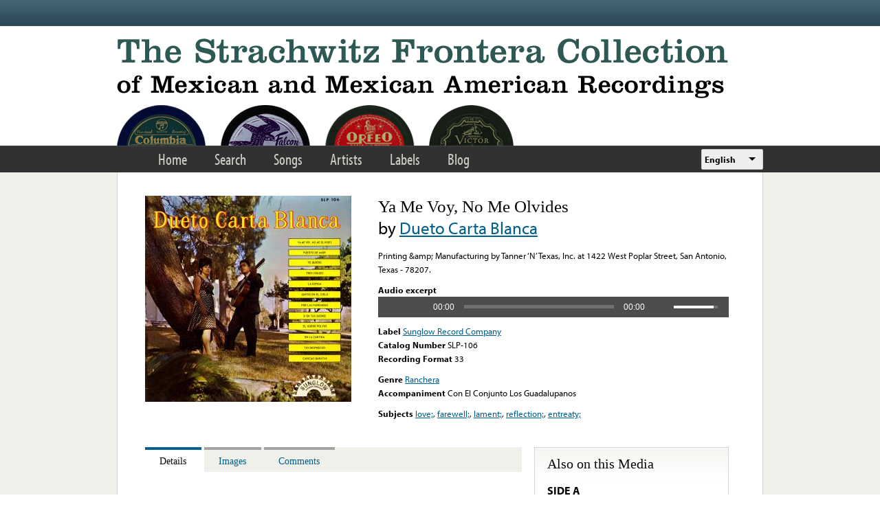

--- FILE ---
content_type: text/html; charset=utf-8
request_url: https://www.google.com/recaptcha/api2/anchor?ar=1&k=6LfFXSETAAAAADlAJYoGQNL0HCe9Kv8XcoeG1-c3&co=aHR0cHM6Ly9mcm9udGVyYS5saWJyYXJ5LnVjbGEuZWR1OjQ0Mw..&hl=en&v=9TiwnJFHeuIw_s0wSd3fiKfN&theme=light&size=normal&anchor-ms=20000&execute-ms=30000&cb=wc129wcw84ju
body_size: 48679
content:
<!DOCTYPE HTML><html dir="ltr" lang="en"><head><meta http-equiv="Content-Type" content="text/html; charset=UTF-8">
<meta http-equiv="X-UA-Compatible" content="IE=edge">
<title>reCAPTCHA</title>
<style type="text/css">
/* cyrillic-ext */
@font-face {
  font-family: 'Roboto';
  font-style: normal;
  font-weight: 400;
  font-stretch: 100%;
  src: url(//fonts.gstatic.com/s/roboto/v48/KFO7CnqEu92Fr1ME7kSn66aGLdTylUAMa3GUBHMdazTgWw.woff2) format('woff2');
  unicode-range: U+0460-052F, U+1C80-1C8A, U+20B4, U+2DE0-2DFF, U+A640-A69F, U+FE2E-FE2F;
}
/* cyrillic */
@font-face {
  font-family: 'Roboto';
  font-style: normal;
  font-weight: 400;
  font-stretch: 100%;
  src: url(//fonts.gstatic.com/s/roboto/v48/KFO7CnqEu92Fr1ME7kSn66aGLdTylUAMa3iUBHMdazTgWw.woff2) format('woff2');
  unicode-range: U+0301, U+0400-045F, U+0490-0491, U+04B0-04B1, U+2116;
}
/* greek-ext */
@font-face {
  font-family: 'Roboto';
  font-style: normal;
  font-weight: 400;
  font-stretch: 100%;
  src: url(//fonts.gstatic.com/s/roboto/v48/KFO7CnqEu92Fr1ME7kSn66aGLdTylUAMa3CUBHMdazTgWw.woff2) format('woff2');
  unicode-range: U+1F00-1FFF;
}
/* greek */
@font-face {
  font-family: 'Roboto';
  font-style: normal;
  font-weight: 400;
  font-stretch: 100%;
  src: url(//fonts.gstatic.com/s/roboto/v48/KFO7CnqEu92Fr1ME7kSn66aGLdTylUAMa3-UBHMdazTgWw.woff2) format('woff2');
  unicode-range: U+0370-0377, U+037A-037F, U+0384-038A, U+038C, U+038E-03A1, U+03A3-03FF;
}
/* math */
@font-face {
  font-family: 'Roboto';
  font-style: normal;
  font-weight: 400;
  font-stretch: 100%;
  src: url(//fonts.gstatic.com/s/roboto/v48/KFO7CnqEu92Fr1ME7kSn66aGLdTylUAMawCUBHMdazTgWw.woff2) format('woff2');
  unicode-range: U+0302-0303, U+0305, U+0307-0308, U+0310, U+0312, U+0315, U+031A, U+0326-0327, U+032C, U+032F-0330, U+0332-0333, U+0338, U+033A, U+0346, U+034D, U+0391-03A1, U+03A3-03A9, U+03B1-03C9, U+03D1, U+03D5-03D6, U+03F0-03F1, U+03F4-03F5, U+2016-2017, U+2034-2038, U+203C, U+2040, U+2043, U+2047, U+2050, U+2057, U+205F, U+2070-2071, U+2074-208E, U+2090-209C, U+20D0-20DC, U+20E1, U+20E5-20EF, U+2100-2112, U+2114-2115, U+2117-2121, U+2123-214F, U+2190, U+2192, U+2194-21AE, U+21B0-21E5, U+21F1-21F2, U+21F4-2211, U+2213-2214, U+2216-22FF, U+2308-230B, U+2310, U+2319, U+231C-2321, U+2336-237A, U+237C, U+2395, U+239B-23B7, U+23D0, U+23DC-23E1, U+2474-2475, U+25AF, U+25B3, U+25B7, U+25BD, U+25C1, U+25CA, U+25CC, U+25FB, U+266D-266F, U+27C0-27FF, U+2900-2AFF, U+2B0E-2B11, U+2B30-2B4C, U+2BFE, U+3030, U+FF5B, U+FF5D, U+1D400-1D7FF, U+1EE00-1EEFF;
}
/* symbols */
@font-face {
  font-family: 'Roboto';
  font-style: normal;
  font-weight: 400;
  font-stretch: 100%;
  src: url(//fonts.gstatic.com/s/roboto/v48/KFO7CnqEu92Fr1ME7kSn66aGLdTylUAMaxKUBHMdazTgWw.woff2) format('woff2');
  unicode-range: U+0001-000C, U+000E-001F, U+007F-009F, U+20DD-20E0, U+20E2-20E4, U+2150-218F, U+2190, U+2192, U+2194-2199, U+21AF, U+21E6-21F0, U+21F3, U+2218-2219, U+2299, U+22C4-22C6, U+2300-243F, U+2440-244A, U+2460-24FF, U+25A0-27BF, U+2800-28FF, U+2921-2922, U+2981, U+29BF, U+29EB, U+2B00-2BFF, U+4DC0-4DFF, U+FFF9-FFFB, U+10140-1018E, U+10190-1019C, U+101A0, U+101D0-101FD, U+102E0-102FB, U+10E60-10E7E, U+1D2C0-1D2D3, U+1D2E0-1D37F, U+1F000-1F0FF, U+1F100-1F1AD, U+1F1E6-1F1FF, U+1F30D-1F30F, U+1F315, U+1F31C, U+1F31E, U+1F320-1F32C, U+1F336, U+1F378, U+1F37D, U+1F382, U+1F393-1F39F, U+1F3A7-1F3A8, U+1F3AC-1F3AF, U+1F3C2, U+1F3C4-1F3C6, U+1F3CA-1F3CE, U+1F3D4-1F3E0, U+1F3ED, U+1F3F1-1F3F3, U+1F3F5-1F3F7, U+1F408, U+1F415, U+1F41F, U+1F426, U+1F43F, U+1F441-1F442, U+1F444, U+1F446-1F449, U+1F44C-1F44E, U+1F453, U+1F46A, U+1F47D, U+1F4A3, U+1F4B0, U+1F4B3, U+1F4B9, U+1F4BB, U+1F4BF, U+1F4C8-1F4CB, U+1F4D6, U+1F4DA, U+1F4DF, U+1F4E3-1F4E6, U+1F4EA-1F4ED, U+1F4F7, U+1F4F9-1F4FB, U+1F4FD-1F4FE, U+1F503, U+1F507-1F50B, U+1F50D, U+1F512-1F513, U+1F53E-1F54A, U+1F54F-1F5FA, U+1F610, U+1F650-1F67F, U+1F687, U+1F68D, U+1F691, U+1F694, U+1F698, U+1F6AD, U+1F6B2, U+1F6B9-1F6BA, U+1F6BC, U+1F6C6-1F6CF, U+1F6D3-1F6D7, U+1F6E0-1F6EA, U+1F6F0-1F6F3, U+1F6F7-1F6FC, U+1F700-1F7FF, U+1F800-1F80B, U+1F810-1F847, U+1F850-1F859, U+1F860-1F887, U+1F890-1F8AD, U+1F8B0-1F8BB, U+1F8C0-1F8C1, U+1F900-1F90B, U+1F93B, U+1F946, U+1F984, U+1F996, U+1F9E9, U+1FA00-1FA6F, U+1FA70-1FA7C, U+1FA80-1FA89, U+1FA8F-1FAC6, U+1FACE-1FADC, U+1FADF-1FAE9, U+1FAF0-1FAF8, U+1FB00-1FBFF;
}
/* vietnamese */
@font-face {
  font-family: 'Roboto';
  font-style: normal;
  font-weight: 400;
  font-stretch: 100%;
  src: url(//fonts.gstatic.com/s/roboto/v48/KFO7CnqEu92Fr1ME7kSn66aGLdTylUAMa3OUBHMdazTgWw.woff2) format('woff2');
  unicode-range: U+0102-0103, U+0110-0111, U+0128-0129, U+0168-0169, U+01A0-01A1, U+01AF-01B0, U+0300-0301, U+0303-0304, U+0308-0309, U+0323, U+0329, U+1EA0-1EF9, U+20AB;
}
/* latin-ext */
@font-face {
  font-family: 'Roboto';
  font-style: normal;
  font-weight: 400;
  font-stretch: 100%;
  src: url(//fonts.gstatic.com/s/roboto/v48/KFO7CnqEu92Fr1ME7kSn66aGLdTylUAMa3KUBHMdazTgWw.woff2) format('woff2');
  unicode-range: U+0100-02BA, U+02BD-02C5, U+02C7-02CC, U+02CE-02D7, U+02DD-02FF, U+0304, U+0308, U+0329, U+1D00-1DBF, U+1E00-1E9F, U+1EF2-1EFF, U+2020, U+20A0-20AB, U+20AD-20C0, U+2113, U+2C60-2C7F, U+A720-A7FF;
}
/* latin */
@font-face {
  font-family: 'Roboto';
  font-style: normal;
  font-weight: 400;
  font-stretch: 100%;
  src: url(//fonts.gstatic.com/s/roboto/v48/KFO7CnqEu92Fr1ME7kSn66aGLdTylUAMa3yUBHMdazQ.woff2) format('woff2');
  unicode-range: U+0000-00FF, U+0131, U+0152-0153, U+02BB-02BC, U+02C6, U+02DA, U+02DC, U+0304, U+0308, U+0329, U+2000-206F, U+20AC, U+2122, U+2191, U+2193, U+2212, U+2215, U+FEFF, U+FFFD;
}
/* cyrillic-ext */
@font-face {
  font-family: 'Roboto';
  font-style: normal;
  font-weight: 500;
  font-stretch: 100%;
  src: url(//fonts.gstatic.com/s/roboto/v48/KFO7CnqEu92Fr1ME7kSn66aGLdTylUAMa3GUBHMdazTgWw.woff2) format('woff2');
  unicode-range: U+0460-052F, U+1C80-1C8A, U+20B4, U+2DE0-2DFF, U+A640-A69F, U+FE2E-FE2F;
}
/* cyrillic */
@font-face {
  font-family: 'Roboto';
  font-style: normal;
  font-weight: 500;
  font-stretch: 100%;
  src: url(//fonts.gstatic.com/s/roboto/v48/KFO7CnqEu92Fr1ME7kSn66aGLdTylUAMa3iUBHMdazTgWw.woff2) format('woff2');
  unicode-range: U+0301, U+0400-045F, U+0490-0491, U+04B0-04B1, U+2116;
}
/* greek-ext */
@font-face {
  font-family: 'Roboto';
  font-style: normal;
  font-weight: 500;
  font-stretch: 100%;
  src: url(//fonts.gstatic.com/s/roboto/v48/KFO7CnqEu92Fr1ME7kSn66aGLdTylUAMa3CUBHMdazTgWw.woff2) format('woff2');
  unicode-range: U+1F00-1FFF;
}
/* greek */
@font-face {
  font-family: 'Roboto';
  font-style: normal;
  font-weight: 500;
  font-stretch: 100%;
  src: url(//fonts.gstatic.com/s/roboto/v48/KFO7CnqEu92Fr1ME7kSn66aGLdTylUAMa3-UBHMdazTgWw.woff2) format('woff2');
  unicode-range: U+0370-0377, U+037A-037F, U+0384-038A, U+038C, U+038E-03A1, U+03A3-03FF;
}
/* math */
@font-face {
  font-family: 'Roboto';
  font-style: normal;
  font-weight: 500;
  font-stretch: 100%;
  src: url(//fonts.gstatic.com/s/roboto/v48/KFO7CnqEu92Fr1ME7kSn66aGLdTylUAMawCUBHMdazTgWw.woff2) format('woff2');
  unicode-range: U+0302-0303, U+0305, U+0307-0308, U+0310, U+0312, U+0315, U+031A, U+0326-0327, U+032C, U+032F-0330, U+0332-0333, U+0338, U+033A, U+0346, U+034D, U+0391-03A1, U+03A3-03A9, U+03B1-03C9, U+03D1, U+03D5-03D6, U+03F0-03F1, U+03F4-03F5, U+2016-2017, U+2034-2038, U+203C, U+2040, U+2043, U+2047, U+2050, U+2057, U+205F, U+2070-2071, U+2074-208E, U+2090-209C, U+20D0-20DC, U+20E1, U+20E5-20EF, U+2100-2112, U+2114-2115, U+2117-2121, U+2123-214F, U+2190, U+2192, U+2194-21AE, U+21B0-21E5, U+21F1-21F2, U+21F4-2211, U+2213-2214, U+2216-22FF, U+2308-230B, U+2310, U+2319, U+231C-2321, U+2336-237A, U+237C, U+2395, U+239B-23B7, U+23D0, U+23DC-23E1, U+2474-2475, U+25AF, U+25B3, U+25B7, U+25BD, U+25C1, U+25CA, U+25CC, U+25FB, U+266D-266F, U+27C0-27FF, U+2900-2AFF, U+2B0E-2B11, U+2B30-2B4C, U+2BFE, U+3030, U+FF5B, U+FF5D, U+1D400-1D7FF, U+1EE00-1EEFF;
}
/* symbols */
@font-face {
  font-family: 'Roboto';
  font-style: normal;
  font-weight: 500;
  font-stretch: 100%;
  src: url(//fonts.gstatic.com/s/roboto/v48/KFO7CnqEu92Fr1ME7kSn66aGLdTylUAMaxKUBHMdazTgWw.woff2) format('woff2');
  unicode-range: U+0001-000C, U+000E-001F, U+007F-009F, U+20DD-20E0, U+20E2-20E4, U+2150-218F, U+2190, U+2192, U+2194-2199, U+21AF, U+21E6-21F0, U+21F3, U+2218-2219, U+2299, U+22C4-22C6, U+2300-243F, U+2440-244A, U+2460-24FF, U+25A0-27BF, U+2800-28FF, U+2921-2922, U+2981, U+29BF, U+29EB, U+2B00-2BFF, U+4DC0-4DFF, U+FFF9-FFFB, U+10140-1018E, U+10190-1019C, U+101A0, U+101D0-101FD, U+102E0-102FB, U+10E60-10E7E, U+1D2C0-1D2D3, U+1D2E0-1D37F, U+1F000-1F0FF, U+1F100-1F1AD, U+1F1E6-1F1FF, U+1F30D-1F30F, U+1F315, U+1F31C, U+1F31E, U+1F320-1F32C, U+1F336, U+1F378, U+1F37D, U+1F382, U+1F393-1F39F, U+1F3A7-1F3A8, U+1F3AC-1F3AF, U+1F3C2, U+1F3C4-1F3C6, U+1F3CA-1F3CE, U+1F3D4-1F3E0, U+1F3ED, U+1F3F1-1F3F3, U+1F3F5-1F3F7, U+1F408, U+1F415, U+1F41F, U+1F426, U+1F43F, U+1F441-1F442, U+1F444, U+1F446-1F449, U+1F44C-1F44E, U+1F453, U+1F46A, U+1F47D, U+1F4A3, U+1F4B0, U+1F4B3, U+1F4B9, U+1F4BB, U+1F4BF, U+1F4C8-1F4CB, U+1F4D6, U+1F4DA, U+1F4DF, U+1F4E3-1F4E6, U+1F4EA-1F4ED, U+1F4F7, U+1F4F9-1F4FB, U+1F4FD-1F4FE, U+1F503, U+1F507-1F50B, U+1F50D, U+1F512-1F513, U+1F53E-1F54A, U+1F54F-1F5FA, U+1F610, U+1F650-1F67F, U+1F687, U+1F68D, U+1F691, U+1F694, U+1F698, U+1F6AD, U+1F6B2, U+1F6B9-1F6BA, U+1F6BC, U+1F6C6-1F6CF, U+1F6D3-1F6D7, U+1F6E0-1F6EA, U+1F6F0-1F6F3, U+1F6F7-1F6FC, U+1F700-1F7FF, U+1F800-1F80B, U+1F810-1F847, U+1F850-1F859, U+1F860-1F887, U+1F890-1F8AD, U+1F8B0-1F8BB, U+1F8C0-1F8C1, U+1F900-1F90B, U+1F93B, U+1F946, U+1F984, U+1F996, U+1F9E9, U+1FA00-1FA6F, U+1FA70-1FA7C, U+1FA80-1FA89, U+1FA8F-1FAC6, U+1FACE-1FADC, U+1FADF-1FAE9, U+1FAF0-1FAF8, U+1FB00-1FBFF;
}
/* vietnamese */
@font-face {
  font-family: 'Roboto';
  font-style: normal;
  font-weight: 500;
  font-stretch: 100%;
  src: url(//fonts.gstatic.com/s/roboto/v48/KFO7CnqEu92Fr1ME7kSn66aGLdTylUAMa3OUBHMdazTgWw.woff2) format('woff2');
  unicode-range: U+0102-0103, U+0110-0111, U+0128-0129, U+0168-0169, U+01A0-01A1, U+01AF-01B0, U+0300-0301, U+0303-0304, U+0308-0309, U+0323, U+0329, U+1EA0-1EF9, U+20AB;
}
/* latin-ext */
@font-face {
  font-family: 'Roboto';
  font-style: normal;
  font-weight: 500;
  font-stretch: 100%;
  src: url(//fonts.gstatic.com/s/roboto/v48/KFO7CnqEu92Fr1ME7kSn66aGLdTylUAMa3KUBHMdazTgWw.woff2) format('woff2');
  unicode-range: U+0100-02BA, U+02BD-02C5, U+02C7-02CC, U+02CE-02D7, U+02DD-02FF, U+0304, U+0308, U+0329, U+1D00-1DBF, U+1E00-1E9F, U+1EF2-1EFF, U+2020, U+20A0-20AB, U+20AD-20C0, U+2113, U+2C60-2C7F, U+A720-A7FF;
}
/* latin */
@font-face {
  font-family: 'Roboto';
  font-style: normal;
  font-weight: 500;
  font-stretch: 100%;
  src: url(//fonts.gstatic.com/s/roboto/v48/KFO7CnqEu92Fr1ME7kSn66aGLdTylUAMa3yUBHMdazQ.woff2) format('woff2');
  unicode-range: U+0000-00FF, U+0131, U+0152-0153, U+02BB-02BC, U+02C6, U+02DA, U+02DC, U+0304, U+0308, U+0329, U+2000-206F, U+20AC, U+2122, U+2191, U+2193, U+2212, U+2215, U+FEFF, U+FFFD;
}
/* cyrillic-ext */
@font-face {
  font-family: 'Roboto';
  font-style: normal;
  font-weight: 900;
  font-stretch: 100%;
  src: url(//fonts.gstatic.com/s/roboto/v48/KFO7CnqEu92Fr1ME7kSn66aGLdTylUAMa3GUBHMdazTgWw.woff2) format('woff2');
  unicode-range: U+0460-052F, U+1C80-1C8A, U+20B4, U+2DE0-2DFF, U+A640-A69F, U+FE2E-FE2F;
}
/* cyrillic */
@font-face {
  font-family: 'Roboto';
  font-style: normal;
  font-weight: 900;
  font-stretch: 100%;
  src: url(//fonts.gstatic.com/s/roboto/v48/KFO7CnqEu92Fr1ME7kSn66aGLdTylUAMa3iUBHMdazTgWw.woff2) format('woff2');
  unicode-range: U+0301, U+0400-045F, U+0490-0491, U+04B0-04B1, U+2116;
}
/* greek-ext */
@font-face {
  font-family: 'Roboto';
  font-style: normal;
  font-weight: 900;
  font-stretch: 100%;
  src: url(//fonts.gstatic.com/s/roboto/v48/KFO7CnqEu92Fr1ME7kSn66aGLdTylUAMa3CUBHMdazTgWw.woff2) format('woff2');
  unicode-range: U+1F00-1FFF;
}
/* greek */
@font-face {
  font-family: 'Roboto';
  font-style: normal;
  font-weight: 900;
  font-stretch: 100%;
  src: url(//fonts.gstatic.com/s/roboto/v48/KFO7CnqEu92Fr1ME7kSn66aGLdTylUAMa3-UBHMdazTgWw.woff2) format('woff2');
  unicode-range: U+0370-0377, U+037A-037F, U+0384-038A, U+038C, U+038E-03A1, U+03A3-03FF;
}
/* math */
@font-face {
  font-family: 'Roboto';
  font-style: normal;
  font-weight: 900;
  font-stretch: 100%;
  src: url(//fonts.gstatic.com/s/roboto/v48/KFO7CnqEu92Fr1ME7kSn66aGLdTylUAMawCUBHMdazTgWw.woff2) format('woff2');
  unicode-range: U+0302-0303, U+0305, U+0307-0308, U+0310, U+0312, U+0315, U+031A, U+0326-0327, U+032C, U+032F-0330, U+0332-0333, U+0338, U+033A, U+0346, U+034D, U+0391-03A1, U+03A3-03A9, U+03B1-03C9, U+03D1, U+03D5-03D6, U+03F0-03F1, U+03F4-03F5, U+2016-2017, U+2034-2038, U+203C, U+2040, U+2043, U+2047, U+2050, U+2057, U+205F, U+2070-2071, U+2074-208E, U+2090-209C, U+20D0-20DC, U+20E1, U+20E5-20EF, U+2100-2112, U+2114-2115, U+2117-2121, U+2123-214F, U+2190, U+2192, U+2194-21AE, U+21B0-21E5, U+21F1-21F2, U+21F4-2211, U+2213-2214, U+2216-22FF, U+2308-230B, U+2310, U+2319, U+231C-2321, U+2336-237A, U+237C, U+2395, U+239B-23B7, U+23D0, U+23DC-23E1, U+2474-2475, U+25AF, U+25B3, U+25B7, U+25BD, U+25C1, U+25CA, U+25CC, U+25FB, U+266D-266F, U+27C0-27FF, U+2900-2AFF, U+2B0E-2B11, U+2B30-2B4C, U+2BFE, U+3030, U+FF5B, U+FF5D, U+1D400-1D7FF, U+1EE00-1EEFF;
}
/* symbols */
@font-face {
  font-family: 'Roboto';
  font-style: normal;
  font-weight: 900;
  font-stretch: 100%;
  src: url(//fonts.gstatic.com/s/roboto/v48/KFO7CnqEu92Fr1ME7kSn66aGLdTylUAMaxKUBHMdazTgWw.woff2) format('woff2');
  unicode-range: U+0001-000C, U+000E-001F, U+007F-009F, U+20DD-20E0, U+20E2-20E4, U+2150-218F, U+2190, U+2192, U+2194-2199, U+21AF, U+21E6-21F0, U+21F3, U+2218-2219, U+2299, U+22C4-22C6, U+2300-243F, U+2440-244A, U+2460-24FF, U+25A0-27BF, U+2800-28FF, U+2921-2922, U+2981, U+29BF, U+29EB, U+2B00-2BFF, U+4DC0-4DFF, U+FFF9-FFFB, U+10140-1018E, U+10190-1019C, U+101A0, U+101D0-101FD, U+102E0-102FB, U+10E60-10E7E, U+1D2C0-1D2D3, U+1D2E0-1D37F, U+1F000-1F0FF, U+1F100-1F1AD, U+1F1E6-1F1FF, U+1F30D-1F30F, U+1F315, U+1F31C, U+1F31E, U+1F320-1F32C, U+1F336, U+1F378, U+1F37D, U+1F382, U+1F393-1F39F, U+1F3A7-1F3A8, U+1F3AC-1F3AF, U+1F3C2, U+1F3C4-1F3C6, U+1F3CA-1F3CE, U+1F3D4-1F3E0, U+1F3ED, U+1F3F1-1F3F3, U+1F3F5-1F3F7, U+1F408, U+1F415, U+1F41F, U+1F426, U+1F43F, U+1F441-1F442, U+1F444, U+1F446-1F449, U+1F44C-1F44E, U+1F453, U+1F46A, U+1F47D, U+1F4A3, U+1F4B0, U+1F4B3, U+1F4B9, U+1F4BB, U+1F4BF, U+1F4C8-1F4CB, U+1F4D6, U+1F4DA, U+1F4DF, U+1F4E3-1F4E6, U+1F4EA-1F4ED, U+1F4F7, U+1F4F9-1F4FB, U+1F4FD-1F4FE, U+1F503, U+1F507-1F50B, U+1F50D, U+1F512-1F513, U+1F53E-1F54A, U+1F54F-1F5FA, U+1F610, U+1F650-1F67F, U+1F687, U+1F68D, U+1F691, U+1F694, U+1F698, U+1F6AD, U+1F6B2, U+1F6B9-1F6BA, U+1F6BC, U+1F6C6-1F6CF, U+1F6D3-1F6D7, U+1F6E0-1F6EA, U+1F6F0-1F6F3, U+1F6F7-1F6FC, U+1F700-1F7FF, U+1F800-1F80B, U+1F810-1F847, U+1F850-1F859, U+1F860-1F887, U+1F890-1F8AD, U+1F8B0-1F8BB, U+1F8C0-1F8C1, U+1F900-1F90B, U+1F93B, U+1F946, U+1F984, U+1F996, U+1F9E9, U+1FA00-1FA6F, U+1FA70-1FA7C, U+1FA80-1FA89, U+1FA8F-1FAC6, U+1FACE-1FADC, U+1FADF-1FAE9, U+1FAF0-1FAF8, U+1FB00-1FBFF;
}
/* vietnamese */
@font-face {
  font-family: 'Roboto';
  font-style: normal;
  font-weight: 900;
  font-stretch: 100%;
  src: url(//fonts.gstatic.com/s/roboto/v48/KFO7CnqEu92Fr1ME7kSn66aGLdTylUAMa3OUBHMdazTgWw.woff2) format('woff2');
  unicode-range: U+0102-0103, U+0110-0111, U+0128-0129, U+0168-0169, U+01A0-01A1, U+01AF-01B0, U+0300-0301, U+0303-0304, U+0308-0309, U+0323, U+0329, U+1EA0-1EF9, U+20AB;
}
/* latin-ext */
@font-face {
  font-family: 'Roboto';
  font-style: normal;
  font-weight: 900;
  font-stretch: 100%;
  src: url(//fonts.gstatic.com/s/roboto/v48/KFO7CnqEu92Fr1ME7kSn66aGLdTylUAMa3KUBHMdazTgWw.woff2) format('woff2');
  unicode-range: U+0100-02BA, U+02BD-02C5, U+02C7-02CC, U+02CE-02D7, U+02DD-02FF, U+0304, U+0308, U+0329, U+1D00-1DBF, U+1E00-1E9F, U+1EF2-1EFF, U+2020, U+20A0-20AB, U+20AD-20C0, U+2113, U+2C60-2C7F, U+A720-A7FF;
}
/* latin */
@font-face {
  font-family: 'Roboto';
  font-style: normal;
  font-weight: 900;
  font-stretch: 100%;
  src: url(//fonts.gstatic.com/s/roboto/v48/KFO7CnqEu92Fr1ME7kSn66aGLdTylUAMa3yUBHMdazQ.woff2) format('woff2');
  unicode-range: U+0000-00FF, U+0131, U+0152-0153, U+02BB-02BC, U+02C6, U+02DA, U+02DC, U+0304, U+0308, U+0329, U+2000-206F, U+20AC, U+2122, U+2191, U+2193, U+2212, U+2215, U+FEFF, U+FFFD;
}

</style>
<link rel="stylesheet" type="text/css" href="https://www.gstatic.com/recaptcha/releases/9TiwnJFHeuIw_s0wSd3fiKfN/styles__ltr.css">
<script nonce="vGNFT8Nov82jMLvgUuZUNw" type="text/javascript">window['__recaptcha_api'] = 'https://www.google.com/recaptcha/api2/';</script>
<script type="text/javascript" src="https://www.gstatic.com/recaptcha/releases/9TiwnJFHeuIw_s0wSd3fiKfN/recaptcha__en.js" nonce="vGNFT8Nov82jMLvgUuZUNw">
      
    </script></head>
<body><div id="rc-anchor-alert" class="rc-anchor-alert"></div>
<input type="hidden" id="recaptcha-token" value="[base64]">
<script type="text/javascript" nonce="vGNFT8Nov82jMLvgUuZUNw">
      recaptcha.anchor.Main.init("[\x22ainput\x22,[\x22bgdata\x22,\x22\x22,\[base64]/[base64]/UltIKytdPWE6KGE8MjA0OD9SW0grK109YT4+NnwxOTI6KChhJjY0NTEyKT09NTUyOTYmJnErMTxoLmxlbmd0aCYmKGguY2hhckNvZGVBdChxKzEpJjY0NTEyKT09NTYzMjA/[base64]/MjU1OlI/[base64]/[base64]/[base64]/[base64]/[base64]/[base64]/[base64]/[base64]/[base64]/[base64]\x22,\[base64]\\u003d\\u003d\x22,\x22w4tzV8ODRV/CnMKoDWtFM8KBEm7DrcOwXSLCh8KDw4vDlcOzDcKLLMKLd3V4FBTDh8K1NiHCgMKBw6/CoMOmQS7Cki0LBcKvLVzCt8OJw6wwIcKgw658A8KNGMKsw7jDh8K+wrDCosOAw5ZIYMK/wq4iJSIawoTCpMOWFAxNSB13woU8wqpyccKEasKmw59dM8KEwqMAw4JlwobCnHIYw7Vaw5MLMU0FwrLCoHdMVMOxw4ZUw5obw4hTd8OXw6bDoMKxw5A6ecO1I3XDsjfDo8OgwqzDtl/ClVnDl8KDw6fCrzXDqh/DsBvDosKjwpbCi8ONAcKNw6cvMsOKfsKwPMOeO8Kew6QGw7oRw73DsMKqwpBrP8Kww6jDtitwb8Ktw4N6wocQw417w7xXdMKTBsOKPcOtIRg0dhVaUj7Dvg/Dp8KZBsOJwr1MYw4rP8OXwonDlCrDl2F1GsKow4/Ct8ODw5bDjMK/NMOsw7TDhznCtMOXwqjDvmYHHsOawoRQwpgjwq1swoENwrp4wrlsC1NzBMKAfcKMw7FCWsKnwrnDuMK/w4HDpMK3EsKKOhTDq8K2Qyd5P8OmcjXDl8K5bMOwDhpwOMOYGXUAwpDDuzccbsK9w7Anw6zCgsKBwoTCm8Kuw4vCmx/[base64]/[base64]/Dg8KawqAkXEUDw506woZKXsONPMO6woXCggXCiU/CssKucg9GTsKFw7HCjMOpwrjDiMKBHSg3bjrDhRHDvMKze3knbMKsRMO+w7zDpcO+dMKow54/[base64]/CqQRpwr42wp0hwqgEfMO3esOSW8Kuwo1gKcK6w6YmSMOTw7pJwotjwqVHw5jDh8KSaMOEw7DCpUkww6REwoISalAlw73DvcKew6PDp0bCo8KqCcKmw7ljC8Ohw6Ukf37CkcKawp/CuAfDh8KaEsKGwo3DuFrChsOuwroTwpnCiTRFQAtULcOAwqk5woPCvsK4fsOYwovCo8Ogwo/CvMOMbwo8OsKYKsOjLjUAMxzCpxdVw4Y1WFTDmsKGDMOkTcKNwroHwqjCugdfw4fChsKtZsOgGQ/DuMK7wqdZTAnCnsKCZXZfwowkdMONw5Nlw5bDlTnCslfCnSfDvMKyYsKYwrrDqCDDn8KMwrPDrA1QH8KjC8Ktw6/[base64]/Co8OPK8Ofw4AvUnzDuC7Cn3LCtcKhwqrDmXFcdnsvw6JKdR3DggNQwqcuNcKnw4HDo2bCgMOiw7FhwrLCn8K5bMKHRXPCoMORw7/DvMK/fMO+w7PCu8Kjw7U0wpYTwp1UwqvCvMO9w7wfwoLDl8KEw5fClSRcRsOqfsKjZG/DmjQ6w4vCoyYOw6nDtnRxwr0bwqLCnzXDo2twA8OJwrJcKsOeOMKTJsKKwo4Uw5LCkxTCgcOFT3kGFnbDl2/Cr31swrZBFMOeNGomZcKpw6jDmWhWwrs1worCvAsTw7HDo05IZQXCusKKwoRldcKFw4vCo8Onw6t0FX7DgFk/JXE7P8O0BFd4cAfCtcO/VRVOTGpKw5XCvcO5wqfCjMOFdiA0CsOfw48XwogXwprDpsKqOkvCpjlrBMOwYz/CksKeHRjDusKPI8KIw6d0wr7DlQ7DhlHCvEHDkVnCgm/[base64]/LHZew6h6w5TDscOOSkPCr8K1CTooZMKMASPDn0rDqMOLHUHChzESJcKIwrnDl8K+T8KRw5rCijsQwqZEwrI0CD3CtMK6HsOwwo8ODWZsbD07HcOeNX19ehnDkwF2NxREwqrCvRnCjcKGw7LDucOKw4swBzTClMK5w7ITQh/[base64]/Cgy/CgMOzRsOmMcOWw77CknUFECVww6kXAcKIw5hfMMOzw5PCjEbDqyZHw73DmH0Cw6psMyJyw4zCusKrKkzCpMOYEcOvbMKZS8Ouw5vCiXTDrMK1JMOKCkzCtinCqMOLwr3CoihECcOPwqIsZlJ3IxfCkn0/asKLw49ZwoQdP0/Ci1LCkm06w4tRw77DscO2wqjDo8OLCyRcwrQYTsKUYnMCCgTCq29Baytlwqg3QWlLQApQTF9uKjoIw5M2EUfCscOKRMOrwp7Dnw7CocOyO8O+VElUwqjDvMKiRAQvwr5qaMKHw5/[base64]/[base64]/dsO4w43Dp13CgEN9w4nDgsKsBB7CvkRgdQPClVgvOCBxbV3CtUV2wpYwwocne1ZtwoMybcK0ecOUcMOMwqnCh8OywrjDvzvCijZew7VIw5AkJD/CuGTCiVQzPsOTw70mXGLDj8OLf8Kec8KHf8KbPsOCw6/Cm0DCrk3DvEFwM8K0f8OhFcOqw4wwCyBzw5J9SiNQb8OQZTwxdcKXLl1awq3CixMlZyRIPcOUwqMwcGHCvsOTAMO1wozDki5VWcOlwohha8ONOB52wqxMYmrCn8OXdsOEw6zDjE/DuBwAw7xtUsKcwp7CqG9XcsOTwqhXVMOvwrwDwrTCoMK+GHrCl8KsHhzDpDAKwrAqTsK3E8OeEcKMw5Eyw7zCqw5tw6kMw74Rw54qwqJAe8K8J3pZwp54wrp+Ey/[base64]/[base64]/[base64]/w4Qvw7QsAMK1w4F0wpjCjC4dRUk3w4UAwqJ6LFpHT8OZwovCvsO9w7rCn3HDhgM9CcKGecODfsOZw7DCiMO4ahfDuU0POyzDjcOVMsO+fWsFd8KsIlbDlcKBW8K/wrvCtMOzNcKHwrHDnmXDjDPCvUXCoMObw4bDlsK5JDccG0YVJU/[base64]/Cq8Oxwr3Du3gbw6I2w60AecK3IcOWXBwyCcKWw5TCuCBAVn3DlsOqcz5QJsKUCTo2wrMHTFvDn8K6NMK7WDzDh3bCr0kgMsOUwoZffCMyEFzDksOkIXHCtcKSwp5yKcOlwqLDlMOWV8OoRsOMwqjCqsOEw43DtElowqHCn8KmSsKkQMO2f8KtEkTClm/[base64]/Ds8OjCzPCl8ONw6PDly3DhCgVXsKmw757w5TDoxsnwrHCmnduIcK5w6p8w61Bw6JzCMOARcKrLMOUTsK9wooKwoAtw6dKccO3JMOoJsOkw6zCs8KkwrnDkB97w6PDnQMYKsOsS8K6OsKJcMOJVCw3dcOEw4nDg8OBwpvCnMKXT19kXMKMVVdBwp7Dm8Oywo/CisKuWsOiEgwLeVMXW11wb8KfdsKvwo/[base64]/CnsOlw6cANRPDqDrDnCnCt8KqOsO6w6tfwq80RsOZUHFuw6V2akJIwo/CucOhQ8KiWxHCtTDCt8Odwp3CsihOwoLDjnXDsW4mGgjDgUQiY0bDk8OpF8O4w4MVw549w7AAcm1pD3TCl8Ktw63CumRGw7rCqWHCiDzDl8KZw7JKB2weXsK2w6PDtcKLW8Omw7ofwrMUw6Z9BsKIwpdHw4JewqtCHcKPOjVtGsKAwp4owq/Dg8Ovwrx+w4DDqVPDpBzCicKQG0F/[base64]/wq7DmsOXNMKPw4rCncKzwr1mw4YlP8Kuw5QrwpcqNHB3W1tbHMKbQkbDu8KxZMOpX8Kew60pw4hxTxomYcOWwr/DniAaPcK1w5zCsMOewofDmj52wp/[base64]/DnFJyw7LDnsOVXcOYeENZD0gpwps4RcKHwo/CkWNBAMOUwpYlw5t/GEjCswBycWJmLhvCjiZ5WmTChh3Do2dqw7nDv1F+w5jCncKccmtrwrDDv8Kuw7FIwrJrw4t4S8Oywp/CpDDDjG/Co3lhw6XDkGTDqcKkwpwXwrwURcK8w6/CmcOEwoFPw4wHw4HCgCnCtzN3bBDCucOww5nCh8K7N8OJw6DDuFvDpsOwa8OeIXE7wpfCqMOXJElzbcKSRzgYwq85wpIGwpk3U8O0CQ/CmcKiw7onZcKvbGtDw689wp/CmBxJZcOHA1XCtMKzH3LCpMOkLjJowrlww4IfUMK3w63CoMOyKcOGfwMGw7fDu8O9w44LOsKkw4snw5LDjCJRZMOxTSnDtsODewXDpkrDtAXCg8K/wrzDusKqEgLDk8OGfjdAwrYHKSVpw5UBRSHCowHDrB4BLMOYfsKHw6PCglzCqMOhwo7DkxzDpSzDl0DDpsOqw6VQw45FJkAyf8KNw5bCn3bCqcOowo/DtBpIHxZbFBfCm31aw4PCrRl4wrk3GVrDgsOrw5bCgMOREnDCjF3DgcKuAMO5YFUqwq/CtcOIwoLCiCw4G8OwdcOHwp/CpDHChmTDozLCtSTDjnZzBcK7Ngd/Fgx0wrobYsOew4ccT8K8dRllfGzCn1vCgsKeM1rCuiQnYMKQM0LCtsOhJ07CtsOfC8ORcjUMw4LDiMOHUQLCksOPd2PDt0swwpNNw7lbwpoHwqUdwroNXljDtVjDncOLGAcWZB3CtMOpwqw4LW3CksOkaibDqTfDgsKJDMKzJcKyMMOGw7RRwqrDvH/CryTDtx4Dw7vCqsK9Shlsw5xQf8ONRMOVw51wBcO0NkJKS2pDwpM3IwvClyHCjsODXHbDj8O3wrbDvcKCDx0GwrXCk8OTw4rClljCv1gRbiwxI8KqCcOhfsOOVMKJwrAUworCqsO1JMKYewDDkyoawqM2TsKXwoHDvMKLwokTwpNdLi7Ct37CijvDom/Cr1tOwocQGDk0KypNw7gucsKBwrjDkUXCmMOUAFXDqizCuyPCoEtuQGoWYwsIw4B9B8K+WMOpw6IHdzXCg8Oqw6HDqTXCrcOJQydTCCvDg8Kdwpoyw5gSwozDtEkXSMKcP8KzRVXCvFMewpXDuMOawr8xw6BuJ8OPw7pYwpYGwqEKEsKTw5/Cu8O6AMO3CjrCqm09w6jCmA7Dk8OOw7ExKMOcw4LCuRFqBB7Dj2BtTU/DhTtkw5jCjMOow49kUhYlPcOAwozDrcKUYMK/[base64]/w4NJDilCYcKdPMKWSzrDjDhhBWXCin4Xw7xWGDnDk8OXLsOrwpTCnWvChMO3w6/CssK3Zi02wrDCr8KDwqV9w6BtJcKWUsOLS8O0w4JWwo/DvxfCvcK0QgzCjUrDucKvTD7Dj8OPRsO+w4jClMO9wr81wqpnYHfDv8OiOydNwp3ClgvCtlnDjE4oABVIwpPDmls8C0DDm03DksOmcC5mwrNiDVQlfMKefcOHPF/[base64]/Dh8KQTB3DvDIUwoPClgN1fcKRw7zCtcO1w4x+wppvaMOYDl/DoSHCiGMcFcKcwrE4wpvDvixBwrVra8KgwqHCucKOL3nDpG9Gwr/CjGtWwqxRVlHDjCbCvcK0woTChj/Co23DkA1qLsK3w4rClcKfwqvCgwI9wqTDksOVcSnCucOTw4TCicKDcToKw53ClC0CHVcPwpjDr8OawpTCqEAZcW3DoSTClsK/WsKJQiNBwrHCsMK9KsOAw4hhw7RFwq7CqlzCkjw/ZCbDtsK4V8KKw4Euw7nDo1PDp3kywpHCuVjCkcKJPwM1QAdbaEjDlkdXwpjDskbDn8OKw4/DrB/[base64]/Cp8Omw60NwrvCigJeSsK4QMOGQUnDlsKrBkF9w4dFTcO/GBjDmHdSw6AkwrJqw5JBSDTDrS/[base64]/DkE7CgcOew7TCixcVMz7Cq8OEw7JDfMOuwrhgw7bDuwhzw7RPa3p5KsOvwqpRwqjCk8OHw5VYXcKkC8OyfcKCEnJlw44pw43CvMOHw7HCo2LCil0iRD80w5jCsRITw61/[base64]/DnB7DrcOFwrgNwql6KMOfwo0zw5siSMKUwotKLMKhTHhNPsO5RcOLTwRdw7FMwr3ChcOCwrd+wpzCiB7DhyZsQDzCijXDnsKXw6deworDjx7Cjh45woHCmcKAw6DCqy5CwpPDglbCnMKkBsKKw7bDmcOfwovCm08Mwq5ywr/CjsOKMMKowrPCiz4WByxdScKRwolVWnkmwplKcsOLw67CpsKoAgrDl8OYV8KURcOFL0sowqzCusKMcXrDkMKKcVvCjMK6PMKPwpYfeGbCqcKnwo3Cj8OnWMKwwr45w5B6BiQRJANqw6jCvMO+WXdrIsOZw4/[base64]/CncOMw4/[base64]/Cq8KFw6gswo3Ct8Kowq4Xwp1jw6hNPMKhw60/BsOgw7BnWjLDkQUTCzbCkgbClQwRwqzCnEvDtMOJw4/[base64]/DiXZ+w6rCt17DscOWLD5Rw7HCn0F+wpDCiCV9QVfDiEnCgjfCkMO/[base64]/Bw5fKMOzH0VTwoZNYsKgw5PCgMKwcsKtw67DosKvwrbCpDJmwqRDwrg/wprCgcOYfzXCkljCpsO0byUWw5lxwokga8K2eQA0wofCisOcw7A2Dw4/a8KGbsKMWMKFShQ1w5hGw5tVS8OxfcOrA8KWe8Oaw4Qpw4HCsMKfw4XCpXoQJ8Ofw5YKw6rDksKfwql8w7xQIGQ7fcOxw5ACw7chWCrDqVjDkMO3OhjDoMOkwpDCrRTDqi58fhYcKETCgivCtcOzYxNlwp7Dr8OnAjcjQMOuKlAowqQ2w4p9FcOxw5/CuDAgwohkDWzDrXnDu8Orw5MVFcOqZcOjw5wxSA/DgsKPwq3CkcK7w7vCuMK9XRrCq8KfQMKywpE/WVdFLAnCgsKLwrXDh8KEwpnDvBFaKEZ9dCXCnMKNQcOARMKEw43DvcKIwqNfK8OEMMKewpfDt8OXwrHDhS9NP8KLHxYbJsKBw4QZZcKuZ8KBw5rCuMK5SDp/JWjDoMOkTcKWC084VH/DqcOrGX5OB2QQwrBBw6oBGcO+wqZAwqHDgQJjdkzCk8Khw70Pwr4DKCMLw4nCqMKxPsKichnCsMOYw4rCqcK3w6XDmsKcwrfCuwbDscKTwoc/wojCk8KhFVzClzlfVsK7wpHDv8O3wqoBw4xNVcO/wr5/Q8OkYsOKwqDDoihQwp7DlMOEYsKZwppIKlMNwo1qw7fCrcOuwojCuxbCh8OHQhjDjsOOwr/[base64]/[base64]/CnD/CtMKLcmwHw4RfwqbDtV7CrR9PE8K6w5TCisO5IEPChcKiTHPDjcOnTGLCiMOsRHHCsVo1dsKRWsOawrjDk8Kyw4fCrHHDs8OawrNzdcKgwoFFwrjClCXDqwzDgcKdNTvCuQjCpMOVNGjDlMOFwqrComNffcOvbgTClcKKX8ORJ8KBw7ckw4JAwqfDicOiwp/CgcKnw5kRwrbCncKsw6zDmGfDo1J7ASpVWDRWwpQEJ8O9woJjwqjDkXE2A23Chl8Kw6ZFwplMw4LDoBzCtFoZw6rCjUU9wqXDnSLDoV10wrBUw4o7w6sfSH7CusK3XMOJwp/CvcKawpMNwohwQzo5eTxEW1fCiz8QbMOOw6/CpiggGx3DsSI9GcKsw6zDhMKzU8Ohw4hHw5wowrPCiBpSw6pVFhNocBpXMcKDAcOTwqBZwrjDpcKrw7tgD8Kgw78fB8OtwrdxLyYJwrhLw5fCmMORIcOowrHDvsOYw4DCl8OSKBwPBzPDkghqBMKJw4HDizvDlizDlRrCqsONwrokODvDp1DDrcO7WMO/w41vw6YMw7jCk8O8wopwARbCgxdfVSIGwrrCgcK3E8Ofwp/CoztPwrgHBTLDr8O5QsK6LsKpasK9w6zCmXcKwr7CpsKtwpVWwo3CpWXDr8KyaMOhw7l7wq/CnjHCm193dzvCtMKyw7JPY0DCvkfDq8KpeUbDugEVPy/[base64]/DpGXDhcKSwq8XNsKIw41ifCTDh8K/wrLDvATCvyrDu8OJBnbCo8OfQnjDpMOgw641wpnCiyhZwqHCvGfDvi3DgcOTw7LDkWQhw5/[base64]/ClsKtw40MMANhO8OtBMKqw7TCk8OWKTjCncOTwp0rV8Odwo59w7Zmw7HCvcOXcsKwAWg3RcKOTUfCiMOHCUlDwoIvwrt0fsOHbMKJRTAXw6IGw5jDjsODWC3Ch8KqwpTDryw/C8KfSFYxBMOKPDzChMOcQsKgY8OvMAvCn3fCpsKQWQ0OdyUqwp8GbnBxw5DCtFDCsmTDiVTCvlozTsObHng4w7JEwo/DuMKTw6nDgsKreid2w6vCugZVw40sRghwbhTCvwLCrF7CucO4wr8Yw6PChMOVw4JHRB8BWsO5w7rCgSjDtVXChMOaPsOYwqrCinzCo8KXDMKhw7k+QDcle8O8w4tccRDDucOCIcKQw53ComEyRgDCnzkxwrsVw47DhTDCqwIGwp/DscK2w6wzwpDCozUAYMOdKEgZw4ckBMOndHzChsK1YxTDnk4/[base64]/DkCnDhMOfw5TDtsKNP8Ofw5FHOMOwwog7wr9sasOrFHXCnl4vwp3CvMKnw63DvzjCmFfCjzcdMcOtVcKdCBDCksKSw6RDw5kLdRvCkSbCsMKIwrfCscKFwqPDkcKkwrHCnG/[base64]/[base64]/[base64]/CkcO5fsKdwq5oWMOkw7Esw7/Cj8OYw6Ebw7Auw4wZT8KVw6wpD0vDqyVQwqoiw67CosO6JQw/TsOATC7Dh2LDih9ZCy4fwpV3wpzDmwHDojXDn1lzwo7ChmzDnWkewqMpwpzCmAfDqMKiw7N9IBUTIcKtwozCl8O2w5vClcOow4TCgjw8K8OEwrllw6/DoMOpH0d6w77DgkJ7OMKGwqfCpMKbPcOZw7duCcOXH8K5bFhTw4wlM8Oxw5TDqVfCpcOUWjUnYCA1w6nCgVR5wr3DtVp4R8K/[base64]/c8O/KcKhw5HCmcO5SEjCqX3CuMKhw7N+wrFuw5R7XEILIgVcwp7Cik/[base64]/w6/Dtl14w7LCiS9rw6rDpxJnw65OP8KSw68Bw4tnC8OqaU3DuCMcKMOGwqHCscKSwqvCn8OJw6w9RxvCiMO5wo/CsQ0RdMO4w6BKXcOnw7sWa8OBwoXChyg9w4kywoHCkyRvScOkwovCtsOmDcKfwqfDlMKHXMKvwpvCuBdKRU0kSjXCocOwwrRWFMOkHhVpw63DsX/Drh/[base64]/RyPDvl56InkFw4vDscO3c8O6BcOzw6IcwpU8w6LCoMKKwqzCt8KKIRDDmXzDiAZDUhPCvsOvwpU4SzJMw7PCi1dCwrDCgsKjN8KIwrQdw5B9wrRRw4hMwoPDoBTCpHXDlkzCvSbCjgZ8bsOoIcK2XUrDhiLDlgQCIcKxwqXChcK7w4UUacO8AsO/wrnCqsKaOFPCsMOpwqY1wrVkw73CsMO3T0TCk8K6J8Obw4/Cl8KtwqxXwp4CAnbDvMKwXgvCgDnDv2ANQH4oY8KTw6PCh3VpEwjDucK6IMKJOMKUSysVFUQyFV7CpULDssKZw5DCq8KQwrNUw5vDmCrCpgHDoUXCrMOQw5zCicO/wrFswpwgJjNabVpyw7/Dh0bDuy/CjTvCtsOcFwhZcVNCwoQHwpV0U8K/w5h5PHHCjsK5w5HClcKcb8KGM8KEw7fDiMKLwpXDlBTClMOQw5XDjMKJJmkOwrzCg8OfwofDkgRIw7bDocKbw7LDigEtw6dYAMKPSybDucK1woIHHsOEflDDiHYhLHN3ZsK5w4BpBTbDpHHCtid3Y3NjQDXDhsOmwq/CvnXCu30tdxpkwqMhNnU9wrXDgsK+wqZAw5VCw7XDksKJwoYnw4EFwq/DgwnChwjCgMKCwqHDhT/ClX/Dr8OVwoYdw59JwoRSC8OLwpDCsQIKQsKfw7ged8K/FcOqasKUXwFubMKEC8OBS1QqUW5Ow4Nzw43DsXY3c8KTKlkFwpIrPlbChwLDs8OSwoQBwqHCqMKKw5/CoE/DmHlmwocTXcKuw5kQw6nCh8OZB8KPw6vCn2IEw7YSN8KNw7QTOF8TwrzDvMKxEcOFw78lXAbChcKgNcOow7zCosK4w713E8KUwrbCosKfXcKCcDrCu8O/wonCrBDDuTTClMO9wqjCvMKoBMO4wpfCgcKMQUHCnTrDnQ3DmcOkwokRwrTDuREPw4p6wrVUFMKiwpLCkwzDo8OUEMKHNAxXE8KXRAjCnMOANihpNsKGPcK5w4tNw4/Cnwl5JcOYwq0/USTDoMKEw43Dm8K4wpl5w53Chk4Qb8K2w41CVhDDksKebsKlwr3Co8OjR8OFRcODwrYad31uwpHDkS0TbMOBwrvCrwc0eMKtwqhKwpJdCy44w6x6eCYEwqtdwoY/chdhwpbDuMOywqJJwr9BLF7CpMO8OQXCh8KwF8ObwoLDvDUBU8KMwoZtwqcKw6BEwp9cKmXClxjDhcK2YMOswoYRUMKMwoPCi8OFwp4Xwog0YgZKwrDDiMOwJj1jQB7CpcOpw6U/w5EDW2EMw73CusOAwpfDq27Cj8Ovwp0xcMOGaHMgJicrwpPDm3fChMO+BsOhwogLwoJPw6hGdSbCrW9MD3hzflPCggvDvMKKwqA6wqHCqcOAWcKrw70pw57CiW/DjgPDrBVeX1ZELsO8O05nwrDCrXx0KcOWw4clQErDmX1Jw5Q0w4BvaQrDljsww77DoMKawrhzDsKcw6I8cyTDlnN2C2Vxw7nChMK5U2MSw5bCqMKzwoPCrcOOCsKUw63DusOKw5F1w4HCpMOswpc4wrnDqMOpw4PDu0FewrDCgUrDn8KwChvCtg7Dik/DkxFsU8KrC3fDsBxMw65xw41TwonDsyA9woNcwo/DhMK7wppewq3Do8OqCw0sesKud8O7RcKFwoPDgAnCsXPCp3wgwqvCiRHDgUEsEcKpwqHCp8O4w7vDhsOfwpjCjsOpS8OcwqPDoW7CsQTDlsOVEcKeN8KjfgV0w4bDjU/DiMO8FsO/QsKpPA0JSMOTYsOPfgfClyYfW8KQw5fDtsOpw7PCmVsEw7wFw5ojw6VxwpbCpwHDph0hw5TDtAXCrsOWXgohw6RUw4k1wrciOsKqwpQVOsKvwqXCosKZXMK+SSEAw7fCusKmCiReOiHCqMKzw5rCowzDqxzDrsKuYQfCi8OFw7nCqAsRfMOiwqA/Z2AQYsOLwpHDiFbDj0kRw45/OMKEUBZ7wqvDoMO/[base64]/CviMOAGlHFMO8wqFAcmhBSR9Pw5dWwqhzAnpFLsKSw4tPwolqQmVOIXp+BDvCncOUGX8gwq3CgMKLKsKcJnHDgiHCjzYBRSzDusKZRsKpDsO2wpvDv3jDhC5mw5HDmyvCn8KHw7AfdcOUwqxHwr8Pw6LDjMO9w7TDosKnG8OfNU8hN8KPGVYuS8KZw5LDrRzClMOfwr/Cv8ONJh/CqRwUXsOlFwHCv8O/IsOpZXjCtsOKcMOEQ8Kqwp7Do0Ehw5MswpXDuMOTwr5TQinDssO/[base64]/w7TDt8Krwo97Y1N6T8O7BsKHw4c/[base64]/[base64]/Z8OUJB3Dpkc1bgFUwo8yw4TDuMK9w7lTR8OLwqpTwoXCmARpw5PDtDTDlcO4NSFhwoZWAXhJw5rCl2nCjMKoH8K9ajQRcMOZwp3CnSTCjcOZQ8KtwqvDp3DDqGt7NMKRI2nCj8OwwocVwrfDk2/[base64]/wo7ClcKjAcKyXjLCuSVASRTCosKHCmjDrRvDoMKowoPDg8OtwrgzezrClWfCogMAwrF4EsKlM8KKWEbDn8Kkw58dw7NaKXvCi1fDvsO/OyQ1Bw4Xd0rCnsOcw5Msw5zCscOOwpsUGno2dVpLdcO3O8Kfw7NJZ8OSw6FIwqhKw6HDhATDukjCi8KjRlAtw4fCsnVdw5/DnsK/wogRw7BHM8Kvwqd3B8KYw7gpw5/DicOXZcKfw4rDhcOocsKzFMKBRcOyai/CsBfChTwUw6DDpTtUFSLCq8OEGsKww5JpwrNDcMK6w7/[base64]/[base64]/wqI8w70tIAouEy7DqRjDpsKPJ8OuXTnDpcK4w61DUSJww5/[base64]/Ct8KZbGUww74/w4MyO8OTTFsJw5HCqVTDg8KdK1PCrVjClgdewrvDrVHCk8Ohwq/DvicFaMK9U8O5w49SF8K0w5ckDsKJwonCgV5kTCxgNl/DmANWwpUeZ2wmdB5mw4AMwrLDtTVtO8OMRDLDjj/CvA7DtcKqQcK7w7wbcT4ewqY7d1MdZsO0VkUHwrnDhwtHwpNDSMOUMQwKA8OcwqbDqcOYwr/CncOxbMO9w40AB8KrwozDvsO1wpbCgkxUR0fDpksww4LDjkXDhGshwqkgLcOBwoPDu8Oow7LCocKLI23DmzsXw57DlsOlA8Onw5U9w7fDjWnDnjjDn3PCkUZJfsO/SSPDpQxpw5jDrlA7wpdYw7ptKm/Dm8KrUcK/bMOcZsOLY8OUScOUfXNaPsKaCMOmXxkTw6/CqlbDk3/Ctz7CiWvDhGJgwqcxPMOJbGwHwpnDkCN8EGHDtlU2wo7DtjPDjcKTw4rDoUMBw6nCrgEZwqnCpMOow4bDhsKUMDPDgMKCKyY7w5t3wrZLwpLClnHCoiLCmkxKYsO+w548c8KNwosYXUTDncOPMQpbF8KIw4/DlDXCtC5PL3F0wpbCgMObe8Omw6Blwo0IwpAjwqRqNMO8wrPDhsOJC3zDnMOtwoDDh8OUDGDDrcOWwovDvhTDvH7Do8O5QUQrX8OKwpVHw5TDj0LDn8ObC8KnUBrDmEHDgcKmY8OZKlMWw60TbMO7wpcjCsO3JGAlwqLCrcO0w6dFwqg6NnnDilF/wrzDrsKwwr/Do8Kuwq9YQxjCtMKYL3cFwozDrsKDBykQEsOHwpPDnynDqsOafEQ4wrbDuMKNJMOkQWzCn8Oaw63DtMKmw7HCoUIhw6V0dBFTw6NpfEo4P3fDiMONC3jCskXCrxXDjsOIPHbDhsKCCnLDh2rCu39wGsOhwpfCqFbCqlgfNWDDoj/DvsKdwr03WFcIb8O8aMKHwpXCocO4JhXCmgHDmMOxL8O/[base64]/CghwAXcKVwo/DpcKsw4bCicOaesKBw5HCgcK8I8K1wr7DsMOkwrvDpUZKHmMLwpjCpBHDilIWw4Q9JB59wqErQsO9woxywofDrsKYeMK/[base64]/BXwEw6ZrEwjCicKzPnZoO3hGw7FRwqrCqMOmMBnDhsOxHEjDj8O0w6nCm3rChMK4ZMKFW8KqwodQwpcNw7PCrivColnCgMKkw55Je0F2BcKLwq7DgnrDv8K3JBXDkmAWwrbCj8OYwoQ0wqbCqMOBwovDnA/DilpkTX/[base64]/DvifDmcKDw4DDqClYMcKqPgvClm7CiSrDky3CvQ/Dt8O4wqvDvCIkw5ETf8Ovw6rCqzHChcKdacOgw4HCpD0lThHDqMO1w67CgG4SHQ3DrsKpIsOjw5ZKw5zCucKPTVnDlGbDkELDuMKBwqDDngVvccOEK8O2BsKVwohfwp/ChQrDkMOuw5QjWsKwbcKfXcKUVMKjwqByw6dowqNbQcO6woTDj8KiwopywrbDosKmw79rwopBwo0Zw6PCmHhMw49Bw7/[base64]/[base64]/Cq8OLw7JWT8KYwozCtMKeYzgpw4DDslvCtsK0wohUwrAHE8KwAMKELMOoTytCwopRTsKywqnCiDTChxl3wr/DvsKpasOpw4MUbcKJVARUwpEiwpYYWMKhEMOveMOoZzN6w4jClsKwOmhWPw56Oz1vMFbDmV4/DcOBd8OYwqnDrMKRcS5xUMOBRCAsW8Kyw6HDgAthwqNxRi3CkkhUdlPDicOyw6/[base64]/[base64]/Do8OMGcKAcx5Twr/[base64]/[base64]/Ci1TDlMOvJD/[base64]/[base64]/CmMOEw7nDtwnCvA/CsMOqwpV+w7pTwp5iwrnCmMO/w7TCsB5cwq1/Ti7CmsKJwr5OBmYlUTh8RmDCp8KMUwhDNTpBP8OGIMO2UMK9ezTDscO6MTXDoMK3CcKlwpHDpDx/IBc8wpx6XMOTwr7DkjtnDMK+fRPDgsOOwqVkwqxmGsOnKU/DoBTCvggUw48dwoTDjcKIw4PDg3IjIANub8ONFMOpCMOqw7nDgwZPwqPCo8O6dy4mQsONQMKXwpTDgsKlKl3Dg8OFw5I+w51zdibCs8OTUy/ChDFsw5jDnMOzQ8O8wqrDgGQww5/CksKrLsKcccOkwpo6d2/[base64]/ChAXCrS9+wozCrcK7QTfCj8OBwpY2f8KvRyXCknbCtsO1w7nDg2vCn8KQBFfDpxjDiE50VMKEwr4Dw6Qhw6EXwpp8wrd/OU92DH5SasKCw4zDmMK2OXbCmHrCl8Oaw45twrPCq8KNLgPClWNNWcOXZ8KbHj3Dn3keNsOVcQ/Cu3rCpFkhwqM5Ww3Ds3Q7wqg2RizDuWvDs8OOSxXDv0nCpm/[base64]/CqMORC03Ct0XDoRfCpx/DisKAwpDCt8KPX8KSUcO2aHZBw5Vow77Cq03Dg8KDJMOCw6d2w6/[base64]/aVDCiCbDlMOfDMKiwpRWwqLCrcOHw5zDo8KfZsOUw5DCsXQRW8ORwp7ClcOdMl/[base64]/wprDnVF1AUTCmHRCOcKkETZ0wpLCoMKXMG/DkMKwOcOYw7fCjMOfJ8Olwog+woXDkMOnLMOMworDiMKTTMOhOl7CjDnCkhQicMKyw77DocOaw65Qw4Q7LcK5w75cF2zDsRFGKcOxAcKMVhMLw5VoVMKwZcKzwpLCscK5wphrNAvCs8OzwrrCmRbDuAPDmsOrDMOnwo/DimPDkmjDinXChFJhwrYxaMODw77DqMOaw5ojwqXDlMOibEhQw6dqV8OPXGdHwqsNw4vDgQt/XFvCkzfCrsKdw4pZf8O+wr48w74ew6zDisKaFCUN\x22],null,[\x22conf\x22,null,\x226LfFXSETAAAAADlAJYoGQNL0HCe9Kv8XcoeG1-c3\x22,0,null,null,null,0,[21,125,63,73,95,87,41,43,42,83,102,105,109,121],[-3059940,831],0,null,null,null,null,0,null,0,1,700,1,null,0,\x22CvkBEg8I8ajhFRgAOgZUOU5CNWISDwjmjuIVGAA6BlFCb29IYxIPCPeI5jcYADoGb2lsZURkEg8I8M3jFRgBOgZmSVZJaGISDwjiyqA3GAE6BmdMTkNIYxIPCN6/tzcYADoGZWF6dTZkEg8I2NKBMhgAOgZBcTc3dmYSDgi45ZQyGAE6BVFCT0QwEg8I0tuVNxgAOgZmZmFXQWUSDwiV2JQyGAE6BlBxNjBuZBIPCMXziDcYADoGYVhvaWFjEg8IjcqGMhgBOgZPd040dGYSDgiK/Yg3GAA6BU1mSUk0GhwIAxIYHRHwl+M3Dv++pQYZp4oJGYQKGZzijAIZ\x22,0,0,null,null,1,null,0,1],\x22https://frontera.library.ucla.edu:443\x22,null,[1,1,1],null,null,null,0,3600,[\x22https://www.google.com/intl/en/policies/privacy/\x22,\x22https://www.google.com/intl/en/policies/terms/\x22],\x22JhWLdU/FFhkaXfTeNiD59KjyBMXJjFGs7bfupcwvR7A\\u003d\x22,0,0,null,1,1768363823445,0,0,[168],null,[233,85,179,11,1],\x22RC-Xi14aiSlIT380g\x22,null,null,null,null,null,\x220dAFcWeA4EIFfkfeTCUMZ-wN2yiutWwdPt9gYvF3EicxUXdPuhjWsNnHL0QEL3th07X9MEYhhvXqetR9Q-Xf4gfCo3AZFcTSOsHQ\x22,1768446623333]");
    </script></body></html>